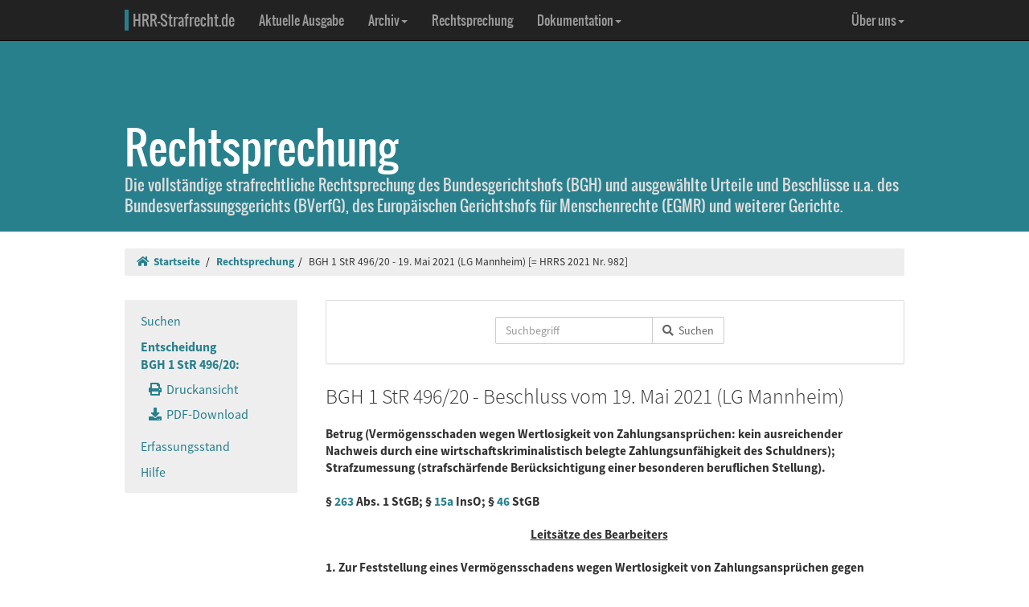

--- FILE ---
content_type: text/html; charset=UTF-8
request_url: https://www.hrr-strafrecht.de/hrr/1/20/1-496-20.php
body_size: 10854
content:
<!DOCTYPE html>
<html lang="de">
<head>
	<meta name="viewport" content="width=device-width, initial-scale=1.0" />
	<meta http-equiv="Content-Type" content="text/html;charset=UTF-8">
	<link rel="canonical" href="https://www.hrr-strafrecht.de/hrr/1/20/1-496-20.php" />
	<title>BGH 1 StR 496/20 - 19. Mai 2021 (LG Mannheim)  &middot; hrr-strafrecht.de</title>
	<meta name="keywords" content="Betrug Vermögensschaden wegen Wertlosigkeit von Zahlungsansprüchen: kein ausreichender Nachweis durch eine wirtschaftskriminalistisch belegte Zahlungsunfähigkeit des Schuldners, Strafzumessung strafschärfende Berücksichtigung einer besonderen beruflichen Stellung." />
	<!-- Bootstrap -->
	<link href="/hrr/_css/bootstrap.min.css" rel="stylesheet" type="text/css" />
	<!-- Eigene Anpassungen -->
	<link href="/hrr/_css/jquery-ui.min.css" rel="stylesheet" type="text/css" />
	<link href="/hrr/_css/hrrs.min.css" rel="stylesheet" type="text/css" />
	<link href="/favicon.ico" rel="shortcut icon" />
	<link href="/hrr/rss.php" rel="alternate" type="application/rss+xml" title="Aktuelle News von hrr-strafrecht.de" />
</head>
<body data-spy="scroll" data-target="#seitennavigation">
<header class="navbar navbar-default navbar-inverse navbar-static-top" role="navigation">
	<div class="container">
	<!-- Brand and toggle get grouped for better mobile display -->
		<div class="navbar-header">
			<button type="button" class="navbar-toggle" data-toggle="collapse" data-target="#navbar-main">
			<span class="sr-only">Navigation ausblenden</span>
			<span class="icon-bar"></span>
			<span class="icon-bar"></span>
			<span class="icon-bar"></span>
			</button>
			<a class="navbar-brand" href="/hrr/"><span style="border-left: 5px solid #28808d; padding-left: 5px">HRR-Strafrecht.de</span></a>
		</div>
		<!-- Collect the nav links, forms, and other content for toggling -->
		<div class="collapse navbar-collapse" id="navbar-main">
			<ul class="nav navbar-nav">
				<li><a href="/hrr/archiv/aktuell.php">Aktuelle Ausgabe</a></li>
				<li class="dropdown">
				  <a href="#" class="dropdown-toggle" data-toggle="dropdown">Archiv<b class="caret"></b></a>
				  <ul class="dropdown-menu">
					<li><a href="/hrr/archiv/">Übersicht</a></li>
					<li class="divider"></li>
					<li><a href="/hrr/archiv/ausgaben.php">HRRS-Ausgaben</a></li>
					<li><a href="/hrr/archiv/aufsaetze.php">Aufsätze und Anmerkungen (mit Volltextsuche)</a></li>
					<li><a href="/hrr/archiv/index.php#monographien">Monographien</a></li>
					</ul>
				</li>
				<li><a href="/hrr/db/">Rechtsprechung</a></li>
				<li class="dropdown">
				  <a href="#" class="dropdown-toggle" data-toggle="dropdown">Dokumentation<b class="caret"></b></a>
				  <ul class="dropdown-menu">
					<li><a href="/hrr/doku/">Die Idee</a></li>
					<li class="divider"></li>
					<li><a href="/hrr/doku/verfahren.php">Verfahrensdokumentationen</a></li>
					<li><a href="/hrr/doku/einzeldokumente.php">Einzeldokumente</a></li>
					</ul>
				</li>
			</ul>
			<ul class="nav navbar-nav navbar-right">
				<li class="dropdown">
				  <a href="#" class="dropdown-toggle" data-toggle="dropdown">Über uns<b class="caret"></b></a>
				  <ul class="dropdown-menu">
					<li><a href="/hrr/ueber/">Unser Konzept</a></li>
					<li><a href="/hrr/ueber/unterstuetzen.php">HRRS unterstützen</a></li>
					<li class="divider"></li>
					<li><a href="/hrr/ueber/hrrs-zitieren.php">HRRS zitieren</a></li>
					<li><a href="/hrr/ueber/publizieren.php">Publizieren</a></li>
					<li><a href="/hrr/ueber/redaktionelle-richtlinien.php">Redaktionelle Richtlinien</a></li>
					<li><a href="/hrr/ueber/redaktion.php">Redaktion</a></li>
					<li class="divider"></li>
					<li><a href="/hrr/ueber/kontakt.php">Kontakt</a></li>
					<li><a href="/hrr/ueber/impressum.php">Impressum</a></li>
					<li><a href="/hrr/ueber/privacy.php">Datenschutz</a></li>
					</ul>
				</li>
			</ul>
		</div>
	</div>
</header>
<div class="page-header hidden-print">
    <div class="container">
        <h1><br />Rechtsprechung <small class="visible-print">(hrr-strafrecht.de)</small></h1>
		<p>Die vollständige strafrechtliche Rechtsprechung des Bundesgerichtshofs (BGH) und ausgewählte Urteile und Beschlüsse u.a. des Bundesverfassungsgerichts (BVerfG), des Europäischen Gerichtshofs für Menschenrechte (EGMR) und weiterer Gerichte.</p>
    </div>
</div>

<div class="container hidden-print">
	<ol class="breadcrumb">
		<li><a href="/hrr/"><i class="fas fa-home"></i>&nbsp;&nbsp;Startseite</a></li>
	<li><a href="/hrr/db/index.php" title="Rechtsprechungssuche">Rechtsprechung</a></li><li>BGH 1 StR 496/20 - 19. Mai 2021 (LG Mannheim)  [= HRRS 2021 Nr. 982]</li>	</ol>
</div>

<div class="container docs-container">
	<div class="row">
	<div class="col-md-3">
		<div class="sidebar hidden-print" role="complementary">
			<ul class="nav sidenav affix-top" data-spy="affix" data-offset-top="325" id="seitennavigation">
						<li><a href="/hrr/db/index.php" target="_parent" title="Suchseite">Suchen</a></li>
			<li class="active"><a href="/hrr/1/20/1-496-20.php" target="_parent">Entscheidung<br />BGH 1 StR 496/20:</a>
			<ul class="nav">
				<li><a href="/hrr/1/20/1-496-20.php?view=print" title="Druckfähige Version anzeigen."><i class="fas fa-print"></i>&nbsp;&nbsp;Druckansicht</a></li>
				<li><a href="https://www.hrr-strafrecht.de/hrr/1/20/1-496-20.pdf" target="_parent" title="Entscheidung als PDF-Datei herunterladen..."><i class="fas fa-download"></i>&nbsp;&nbsp;PDF-Download</a></li>				</ul></li>
				<li><a href="/hrr/db/status.php" target="_parent" title="Den Erfassungsstand der Datenbank anzeigen...">Erfassungsstand</a></li>
				<li><a href="/hrr/db/hilfe.php" target="_parent" title="Hilfe zur Datenbankabfrage...">Hilfe</a></li>
			</ul>
		</div>
	</div>

<!-- Inhalt -->
<div class="col-md-9" id="inhalt_es">

<!-- Suchformular -->
<div class="panel panel-default entschform hidden-print">
<form method="get" action="/hrr/db/abfrage.php" class="form-inline" role="form">
	<input type="hidden" name="verknuepfung" value="und" />
	<input type="hidden" name="sortieren" value="relevanz" />
	<input type="hidden" name="sortrichtung" value="ab" />
	<input type="hidden" name="leitsatz" value="nein" />
	<div class="form-group entschinput">
		<div class="input-group">
			<input type="text" id="entschvolltext" name="volltext" class="form-control" placeholder="Suchbegriff" />
			<span class="input-group-btn">
				<button class="btn btn-default" type="submit"><i class="fas fa-search"></i>&nbsp;&nbsp;Suchen</button>
			</span>
		</div>
	</div>
	<div class="form-group" style="margin-left:10px">
	<div class="checkbox">
					</div>
	</div>
</form>
</div>

<!-- Kopf für Druckversion -->
<div id="druck_kopf" class="visible-print">
    <h1>hrr-strafrecht.de - Rechtsprechungsübersicht</h1>
    <hr class="linie" />
    <p><b>HRRS-Nummer:</b> HRRS 2021 Nr. 982</p>    <p><b>Bearbeiter:</b> Christoph Henckel/Karsten Gaede</p>
    <p><b>Zitiervorschlag:</b> BGH, 1 StR 496/20, Beschluss v. 19.05.2021, HRRS 2021 Nr. 982</p>
    <hr class="linie" />
</div>




<h2>BGH 1 StR 496/20 - Beschluss vom 19. Mai 2021 (LG Mannheim) </h2>

<h3>Betrug (Vermögensschaden wegen Wertlosigkeit von Zahlungsansprüchen: kein ausreichender Nachweis durch eine wirtschaftskriminalistisch belegte Zahlungsunfähigkeit des Schuldners); Strafzumessung (strafschärfende Berücksichtigung einer besonderen beruflichen Stellung).
<br />
<br />
§ <a href="http://dejure.org/gesetze/StGB/263.html" class="tooltip" title="dejure.org:|&sect; 263 StGB: Betrug">263</a> Abs. 1 StGB; § <a href="http://dejure.org/gesetze/InsO/15a.html" class="tooltip" title="dejure.org:|&sect; 15a InsO: Antragspflicht bei juristischen Personen und Gesellschaften ohne Rechtspers&ouml;nlichkeit">15a</a> InsO; § <a href="http://dejure.org/gesetze/StGB/46.html" class="tooltip" title="dejure.org:|&sect; 46 StGB: Grunds&auml;tze der Strafzumessung">46</a> StGB</h3>

<h3 class="zu">Leitsätze des Bearbeiters</h3>

<h3>1. Zur Feststellung eines Vermögensschadens wegen Wertlosigkeit von Zahlungsansprüchen gegen ein Unternehmen genügt es nicht, allein auf eine mit wirtschaftskriminalistischen Beweisanzeichen belegte Zahlungsunfähigkeit abzustellen. Diese im Rahmen der Prüfung der Voraussetzungen einer Insolvenzverschleppung nach § <a href="http://dejure.org/gesetze/InsO/15a.html" class="tooltip" title="dejure.org:|&sect; 15a InsO: Antragspflicht bei juristischen Personen und Gesellschaften ohne Rechtspers&ouml;nlichkeit">15a</a> InsO anerkannte Vorgehensweise greift bei der Bestimmung eines Vermögensschadens zu kurz. Erforderlich für die konkrete Feststellung des Werts der Zahlungsansprüche im Zeitpunkt der Vermögensverfügungen sind vielmehr das vorhandene Unternehmensvermögen und die zu prognostizierende Unternehmensentwicklung, die - gegebenenfalls mit sachverständiger Hilfe - nach wirtschaftswissenschaftlichen Bewertungsverfahren beziffert und in den Urteilsgründen dargelegt werden müssen (vgl. <a href="http://dejure.org/dienste/vernetzung/rechtsprechung?Text=BVerfGE%20126,%20170" class="tooltip" title="dejure.org:|BVerfG, 23.06.2010 - 2 BvR 2559/08">BVerfGE 126, 170</a>, 224 f.).
<br />
<br />
2. Aus der beruflichen Stellung eines Angeklagten kann nur dann ein Strafschärfungsgrund hergeleitet werden, wenn sich aus ihr besondere Pflichten ergeben, deren Verletzung gerade im Hinblick auf die abzuurteilende Tat Bedeutung hat. Das ist nicht der Fall, wenn ein ehemaliger Profisportler das ihm deswegen entgegengebrachte Vertrauen missbraucht.</h3>

<h3 class="zu">Entscheidungstenor</h3>

<blockquote>1. Auf die Revisionen der Angeklagten wird das Urteil des Landgerichts Mannheim vom 12. Mai 2020, soweit es diese beiden Angeklagten betrifft, mit den Feststellungen aufgehoben.
<br />
<br />
2. Die Sache wird zu neuer Verhandlung und Entscheidung, auch über die Kosten des Rechtsmittels, an eine andere Wirtschaftsstrafkammer des Landgerichts zurückverwiesen.</blockquote>

<h3 class="zu">Gründe</h3>

<div class="rn"><a id="1">1</a></div>

<p>Das Landgericht hat den Angeklagten A. wegen Betruges in 41 Fällen zu einer Gesamtfreiheitsstrafe von drei Jahren und sechs Monaten und den Angeklagten S. wegen Betruges in 23 Fällen zu einer solchen von zwei Jahren und sechs Monaten verurteilt. Wegen rechtsstaatswidriger Verfahrensverzögerung gelten jeweils zwei Monate der Freiheitsstrafe als vollstreckt. Die auf die Beanstandung der Verletzung formellen und materiellen Rechts gestützten Revisionen der Angeklagten haben mit der Sachrüge Erfolg (§ <a href="http://dejure.org/gesetze/StPO/349.html" class="tooltip" title="dejure.org:|&sect; 349 StPO: Entscheidung ohne Hauptverhandlung durch Beschluss">349</a> Abs. 4 StPO); auf die Verfahrensrügen kommt es daher nicht an.</p>

<h3>I.</h3>

<div class="rn"><a id="2">2</a></div>

<p>Das Landgericht hat folgende Feststellungen und Wertungen getroffen:</p>

<div class="rn"><a id="3">3</a></div>

<p>1. Der gesondert Verfolgte und Zeuge Sp. gründete zwischen 1993 und 2005 die V. GmbH K. (im Folgenden: V. GmbH), die r. GmbH und schließlich die B. AG Ba. (im Folgenden: B. AG), die inzwischen alle insolvent sind. Sp. beherrschte die Gesellschaften im Tatzeitraum faktisch. Auf seine Veranlassung wurden zunächst bis zum 9. Februar 2010 der Angeklagte S. und anschließend der Angeklagte A. bis zu dessen Abberufung Anfang des Jahres 2012 als Vorstand der B. AG bestellt.</p>

<div class="rn"><a id="4">4</a></div>

<p>Die B. AG handelte mit Immobilien, unternehmerischen Beteiligungen, Versicherungen, Kapitalanlagen und Forderungen. Dabei wurde die Geschäftstätigkeit vor allem über Bankdarlehen und die Ausgabe von vinkulierten Namensaktien finanziert. Das ursprüngliche Gründungskapital von vier Millionen Euro wurde bis Ende 2008 durch drei Kapitalerhöhungen auf insgesamt zwölf Millionen Euro aufgestockt. Die r. GmbH war Hauptaktionärin.</p>

<div class="rn"><a id="5">5</a></div>

<p>Nach Sp. ‘ Geschäftskonzept sollte die r. GmbH die solchermaßen erworbenen Namensaktien an potentielle Kapitalanleger abtreten und sich hierfür des aus selbstständigen Handelsvertretern bestehenden Vertriebsnetzes der V. GmbH bedienen. Sp. entwickelte zu diesem Zweck standardisierte Formulare, die die Abtretungsvereinbarung der vinkulierten Namensaktie von der r. GmbH an Dritte vorsahen. Unterzeichnet wurden diese Vertragsformulare jeweils von dem Aktionär sowie dem Angeklagten S. bzw. dem Angeklagten A. in ihrer Funktion als Vorstand der B. AG.</p>

<div class="rn"><a id="6">6</a></div>

<p>Als es in der Folgezeit immer häufiger zu Auszahlungsverlangen durch Aktionäre kam und die r. GmbH nicht über die finanziellen Mittel für solche Auszahlungen verfügte, wurden die Aktionäre an Sp. verwiesen, der im Einzelfall einen Rückkauf der Aktie durch die B. AG veranlasste. Da gleichzeitig die Umsatzerlöse der r. GmbH sanken, geriet diese bereits im Jahr 2008 in Zahlungsschwierigkeiten. Sp. stellte daraufhin das Geschäftsmodell um. Nunmehr sah das Vertragsformular für den Verkauf der vinkulierten Namensaktien folgende Klausel vor: „Wir verpflichten uns, ... Monate nach erfolgter Abtretung diese Aktie(n) für EUR ... zurückzunehmen. Gleichzeitig verpflichten Sie sich, uns die Aktien zu diesem Zeitpunkt und zu diesem Preis zurückzugeben, evtl. Dividendenzahlungen an uns abzutreten und Ihr Stimmrecht für diese Aktien auf uns zu übertragen.“ (UA S. 29). Dabei wurde üblicherweise eine feste Laufzeit von 12 bis 36 Monaten und eine feste Verzinsung von fünf Prozent p.a. vereinbart. Nur der Verkauf dieser Aktien ist (noch) Gegenstand des vorliegenden Strafverfahrens.</p>

<div class="rn"><a id="7">7</a></div>

<p>Mit der Einführung der Aktien mit der beidseitig verpflichtenden Rücknahmevereinbarung betätigte sich nunmehr auch die B. AG unmittelbar als Zedentin der Aktien. In der Folgezeit gelang es jedoch nicht, mit dem Vertrieb der Aktien mit Rücknahmevereinbarung die Zahlungsschwierigkeiten der r. GmbH zu beheben, sodass diese spätestens seit dem 1. Oktober 2009 zahlungsunfähig war. Auch die B. AG geriet spätestens ab 2009 in ernsthafte Zahlungsschwierigkeiten, die sich spätestens ab dem 1. Oktober 2009 zu einer Zahlungsunfähigkeit entwickelten, sodass sie ab diesem Zeitpunkt nicht mehr in der Lage war, ihre fälligen Zahlungspflichten zu erfüllen.</p>

<div class="rn"><a id="8">8</a></div>

<p>Wenngleich die Angeklagten während ihrer Zeit als Vorstand der B. AG die faktische Geschäftsführung weitgehend Sp. überließen, erlangten sie spätestens zum 1. Oktober 2009 Kenntnis von der eingetretenen Zahlungsunfähigkeit der B. AG und hielten es aufgrund dessen für möglich, dass die vertraglich vereinbarte Rücknahme der Aktien der B. AG bei Fälligkeit nicht mehr erfüllt und die Rückzahlung von Kapital und Zinsertrag an die Anleger konkret gefährdet sein würden. Dessen ungeachtet schlossen sie jedoch auch nach dem 1. Oktober 2009 weiter Verträge über den Verkauf der Aktien mit Rücknahmevereinbarung ab und nahmen den dadurch verursachten Vermögensverlust der Anleger billigend in Kauf.</p>

<div class="rn"><a id="9">9</a></div>

<p>Die B. AG, vertreten durch den Angeklagten S., verkaufte zwischen dem 2. Oktober 2009 und dem 5. Februar 2010 in 23 Fällen Aktien mit Rücknahmevereinbarung zu einem Kaufpreis in Höhe von insgesamt 553.800 Euro. Nachdem der Angeklagte A. am 9. Februar 2010 zum neuen Vorstand der B. AG berufen worden war, verkaufte die B. AG, vertreten durch diesen, zwischen dem 15. Februar 2009 und dem 26. Juli 2011 in 41 Fällen Aktien mit Rücknahmevereinbarung zu einem Kaufpreis in Höhe von insgesamt 754.365 Euro. Die Anleger erwarben die Aktien zu einem Kaufpreis von 5.000 Euro bis zu 7.000 Euro pro Aktie.</p>

<div class="rn"><a id="10">10</a></div>

<p>2. Das Landgericht hat das Verhalten der Angeklagten als Betrug gemäß § <a href="http://dejure.org/gesetze/StGB/263.html" class="tooltip" title="dejure.org:|&sect; 263 StGB: Betrug">263</a> Abs. 1 StGB gewertet. Das Vorliegen eines Vermögensschadens hat es damit begründet, dass die B. AG im Zeitpunkt des Vertragsschlusses zahlungsunfähig war, sodass der Anspruch der Aktionäre auf Rückzahlung ihres Kapitals bei Rückgabe der Aktie konkret gefährdet gewesen sei.</p>

<h3>II.</h3>

<div class="rn"><a id="11">11</a></div>

<p>1. Die Verurteilung wegen Betruges hält sachlichrechtlicher Überprüfung nicht stand. Der Eintritt eines Vermögensschadens bei den Anlegern im Sinne des § <a href="http://dejure.org/gesetze/StGB/263.html" class="tooltip" title="dejure.org:|&sect; 263 StGB: Betrug">263</a> Abs. 1 StGB ist nicht hinreichend belegt.</p>

<div class="rn"><a id="12">12</a></div>

<p>a) Ein Vermögensschaden im Sinne des § <a href="http://dejure.org/gesetze/StGB/263.html" class="tooltip" title="dejure.org:|&sect; 263 StGB: Betrug">263</a> Abs. 1 StGB tritt ein, wenn die Vermögensverfügung des Getäuschten bei wirtschaftlicher Betrachtungsweise unmittelbar zu einer nicht durch Zuwachs ausgeglichenen Minderung des Gesamtwerts seines Vermögens führt (Prinzip der Gesamtsaldierung). Maßgeblich ist der Zeitpunkt der Vermögensverfügung, also der Vergleich des Vermögenswerts unmittelbar vor und nach der Verfügung (st. Rspr.; vgl. nur BGH, Urteil vom 2. Februar 2016 - <a href="http://dejure.org/dienste/vernetzung/rechtsprechung?Text=1%20StR%20437/15" class="tooltip" title="dejure.org:|BGH, 02.02.2016 - 1 StR 437/15">1 StR 437/15</a> Rn. 33). Danach ist vorliegend dem geleisteten Anlagebetrag der Wert des gleichzeitig erlangten Rückzahlungsanspruchs gegenüberzustellen. Ein etwaiger Wert dieser Forderung bestimmt sich - wie auch sonst beim Vermögensvergleich - nach wirtschaftlicher Betrachtungsweise (vgl. BGH, Urteil vom 26. November 2015 - <a href="/hrr/3/15/3-247-15.php" class="tooltip" title="BGH v. 26.11.2015 - 3&nbsp;StR&nbsp;247/15:|Vermögensschaden der Bank bei Kreditvergabe an nicht kreditwürdige Personen (Bezifferbarkeit; Risikogeschäft; täusch...">3&nbsp;StR&nbsp;247/15</a> Rn. 8 mwN) und ist nach der Rechtsprechung des Bundesverfassungsgerichts (vgl. <a href="http://dejure.org/dienste/vernetzung/rechtsprechung?Text=BVerfGE%20126,%20170" class="tooltip" title="dejure.org:|BVerfG, 23.06.2010 - 2 BvR 2559/08">BVerfGE 126, 170</a>, 224 f., 230 f.; <a href="http://dejure.org/dienste/vernetzung/rechtsprechung?Text=BVerfGE%20130,%201" class="tooltip" title="dejure.org:|BVerfG, 07.12.2011 - 2 BvR 2500/09">130, 1</a>, 47 f.) konkret festzustellen und zu beziffern.</p>

<div class="rn"><a id="13">13</a></div>

<p>b) Die demnach erforderliche Bestimmung des wirtschaftlichen Wertes der Rückzahlungsansprüche lässt das angefochtene Urteil vermissen. Das Landgericht hat für die Schadensbestimmung allein auf die Zahlungsunfähigkeit der B. AG zum - im Übrigen nicht näher begründeten - Stichtag 1. Oktober 2009 abgehoben und die Zahlungsunfähigkeit mit wirtschaftskriminalistischen Beweisanzeichen belegt. Diese - im Rahmen der Prüfung der Voraussetzungen einer Insolvenzverschleppung nach § <a href="http://dejure.org/gesetze/InsO/15a.html" class="tooltip" title="dejure.org:|&sect; 15a InsO: Antragspflicht bei juristischen Personen und Gesellschaften ohne Rechtspers&ouml;nlichkeit">15a</a> InsO anerkannte (vgl. BGH, Beschlüsse vom 12. April 2018 - <a href="/hrr/5/17/5-538-17.php" class="tooltip" title="BGH v. 12.04.2018 - 5&nbsp;StR&nbsp;538/17:|Begriff und Feststellung der Zahlungsunfähigkeit im Insolvenzstrafrecht (betriebswirtschaftliche Methode; wirtschaftskr...">5&nbsp;StR&nbsp;538/17</a> Rn. 16 mwN und vom 21. August 2013 - <a href="/hrr/1/12/1-665-12.php" class="tooltip" title="BGH v. 21.08.2013 - 1&nbsp;StR&nbsp;665/12:|Insolvenzverschleppung (Begriff der Zahlungsunfähigkeit: Bestimmung nach betriebswirtschaftlicher und wirtschaftskrimin...">1&nbsp;StR&nbsp;665/12</a> Rn. 15) - Vorgehensweise greift vorliegend jedoch zu kurz. Erforderlich für die konkrete Feststellung des Werts der Rückzahlungsansprüche (nebst Zinsforderungen) im Zeitpunkt der Vermögensverfügungen sind vielmehr das vorhandene Unternehmensvermögen und die zu prognostizierende Unternehmensentwicklung (vgl. BGH, Beschluss vom 19. Februar 2014 - <a href="/hrr/5/13/5-510-13.php" class="tooltip" title="BGH v. 19.02.2014 - 5&nbsp;StR&nbsp;510/13:|Betrug (Schaden bei Risikogeschäften: wirtschaftliche Bestimmung, Darstellung im Urteil; subjektiver Schadenseinschlag:...">5&nbsp;StR&nbsp;510/13</a> Rn. 20), die - gegebenenfalls mit sachverständiger Hilfe - nach wirtschaftswissenschaftlichen Bewertungsverfahren beziffert und in den Urteilsgründen dargelegt werden müssen (vgl. <a href="http://dejure.org/dienste/vernetzung/rechtsprechung?Text=BVerfGE%20126,%20170" class="tooltip" title="dejure.org:|BVerfG, 23.06.2010 - 2 BvR 2559/08">BVerfGE 126, 170</a>, 224 f., 230 f.; <a href="http://dejure.org/dienste/vernetzung/rechtsprechung?Text=BVerfGE%20130,%201" class="tooltip" title="dejure.org:|BVerfG, 07.12.2011 - 2 BvR 2500/09">130, 1</a>, 47 f.; BGH, Urteile vom 4. Oktober 2018 - <a href="/hrr/3/18/3-283-18.php" class="tooltip" title="BGH v. 04.10.2018 - 3&nbsp;StR&nbsp;283/18:|Voraussetzungen einer ausnahmsweisen Beurlaubung des Angeklagten (zurückhaltend auszuübendes Ermessen; sorgfältige Ab...">3&nbsp;StR&nbsp;283/18</a> Rn. 22 und vom 4. Oktober 2018 - <a href="/hrr/3/18/3-251-18.php" class="tooltip" title="BGH v. 04.10.2018 - 3&nbsp;StR&nbsp;251/18:|Betrug (täuschungsbedingte Auszahlung eines Kredits; Vermögensschaden; Saldierung; wirtschaftliche Betrachtung; Marktw...">3&nbsp;StR&nbsp;251/18</a> Rn. 10; Beschlüsse vom 19. Februar 2014 - <a href="/hrr/5/13/5-510-13.php" class="tooltip" title="BGH v. 19.02.2014 - 5&nbsp;StR&nbsp;510/13:|Betrug (Schaden bei Risikogeschäften: wirtschaftliche Bestimmung, Darstellung im Urteil; subjektiver Schadenseinschlag:...">5&nbsp;StR&nbsp;510/13</a> Rn. 20; vom 14. April 2011 - <a href="/hrr/2/10/2-616-10.php" class="tooltip" title="BGH v. 14.04.2011 - 2&nbsp;StR&nbsp;616/10:|BGHR; Schadensfeststellung beim Betrug bei betrügerischer Kapitalerhöhung (wirtschaftliche Schadensbegründung unter H...">2&nbsp;StR&nbsp;616/10</a> Rn. 12 und vom 29. Januar 2013 - <a href="/hrr/2/12/2-422-12.php" class="tooltip" title="BGH v. 29.01.2013 - 2&nbsp;StR&nbsp;422/12:|Feststellung des Vermögensschadens beim Betrug (Gefährdungsschaden; Saldierungszeitpunkt; Kreditbetrug; kick-back-Zahl...">2&nbsp;StR&nbsp;422/12</a> Rn. 16).</p>

<div class="rn"><a id="14">14</a></div>

<p>Zwar spricht auf der Grundlage des vom Landgericht festgestellten Sachverhalts einiges dafür, dass für die Anleger nur eine geringe Aussicht bestand, nach dem Ende der vereinbarten Laufzeit den Nennbetrag der Aktien (vollständig) zurückzuerhalten. Hierauf deutet zum einen der Umstand hin, dass im Rahmen des Insolvenzverfahrens der B. AG im Jahr 2014 „eine ausreichende Insolvenzmasse ... nicht zur Verfügung stand, um die Geschädigten auch nur annähernd zu befriedigen“ (UA S. 7), und zum anderen, dass die Liquiditätslage der B. AG nach den Feststellungen des Landgerichts bereits zum Zeitpunkt der Vertragsschlüsse zumindest angespannt war. Dies vermag aber nicht hinreichend die fehlende Werthaltigkeit der Rückzahlungsansprüche zum Zeitpunkt der Vermögensverfügung und einen daraus folgenden Vermögensschaden zu belegen. Dies gilt besonders vor dem Hintergrund, dass die B. AG nach den Feststellungen des Landgerichts über Immobilienvermögen verfügte, wobei dem Immobilienbestand mit Buchwerten in Höhe von 8.408.000 Euro zum Bilanzstichtag 31. Dezember 2009 Verbindlichkeiten gegenüber Kreditinstituten in Höhe von 6.379.000 Euro gegenüberstanden; Sicherheiten zugunsten von Banken waren in Höhe von 6.320.000 Euro eingetragen (UA S. 35 ff., 37). Auch hat das Landgericht keine Feststellungen zu etwaigen Bankguthaben getroffen, obgleich es festgestellt hat, dass die B. AG innerhalb des Geschäftsjahres 2010 (weitere) 1.675.290 Euro an Bankdarlehen zurückführte und dadurch „weitere freie Liquidität“ einbüßte (UA S. 38). Es kommt hinzu, dass der Zeuge Kr., der Mitglied des Aufsichtsrats der B. AG und daneben ab 2009 als Büroangestellter tätig war, angegeben hat, dass den Auszahlungsverlangen der „Kunden“ meist, wenn auch mit Verzögerungen, entsprochen wurde (UA S. 84).</p>

<div class="rn"><a id="15">15</a></div>

<p>c) Der Rechtsfehler betrifft nicht lediglich den Schuldumfang, sondern hat die Aufhebung des gesamten Schuldspruchs zur Folge, da der Senat angesichts des vom Landgericht festgestellten Wertes des Immobilienvermögens, welcher im Jahr 2010 die Verbindlichkeiten um rund 2.000.000 Euro überstieg, nicht gänzlich auszuschließen vermag, dass gar kein Vermögensschaden eingetreten ist.</p>

<div class="rn"><a id="16">16</a></div>

<p>2. Die Feststellungen sind von dem zur Aufhebung führenden Rechtsfehler betroffen und können daher keinen Bestand haben (§ <a href="http://dejure.org/gesetze/StPO/353.html" class="tooltip" title="dejure.org:|&sect; 353 StPO: Aufhebung des Urteils und der Feststellungen">353</a> Abs. 2 StPO).</p>

<div class="rn"><a id="17">17</a></div>

<p>3. Für die neue Hauptverhandlung weist der Senat auf Folgendes hin:</p>

<div class="rn"><a id="18">18</a></div>

<p>a) Sollte das neue Tatgericht erneut das Vorliegen eines Vermögensschadens bejahen, wären weitergehend konkrete Feststellungen zum Tatzeitraum erforderlich. Die Urteilsfeststellungen lassen bisher eine Begründung für die Bestimmung des Stichtags auf den 1. Oktober 2009, ab dem sämtliche Aktienverkäufe durch die B. AG den Tatbestand des Betruges erfüllen sollen, vermissen.</p>

<div class="rn"><a id="19">19</a></div>

<p>b) Den Feststellungen zu den - in einer Tabelle aufgeführten - Einzelfällen (UA S. 66 ff.) lässt sich im Übrigen nicht entnehmen, ob die dort aufgeführten Aktien jeweils durch die B. AG zurückgenommen wurden und der Nennwert nebst Zinsertrag an die Anleger ausgezahlt wurde oder ob das in der Spalte „Rücknahmedatum“ angegebene Datum lediglich das vertraglich vereinbarte Rücknahmedatum - unabhängig von einer tatsächlich (nicht) erfolgten Rücknahme der Aktie - wiedergibt.</p>

<div class="rn"><a id="20">20</a></div>

<p>c) Zudem bleibt hinsichtlich der Einzelfälle offen, ob und gegebenenfalls in welchen Fällen die r. GmbH als Zedentin tätig wurde. Einerseits ist in der tabellarischen Darstellung (UA S. 66 ff.) in den verfahrensgegenständlichen Fällen stets die B. AG als Vertragspartnerin bezeichnet; andererseits wird in den Urteilsgründen aber ausgeführt, dass „in den Fällen, in denen die Abtretung nicht direkt durch die B. AG, sondern durch die r. GmbH als Zedentin erfolgte“ (UA S. 29), neben dem Vorstand der B. AG auch der Geschäftsführer der r. GmbH den Vertrag unterzeichnete. Das neue Tatgericht wird insoweit Feststellungen dazu zu treffen haben, welche der beiden Gesellschaften in diesen Fällen zur Rücknahme der Aktien verpflichtet war und gegebenenfalls die Vermögensverhältnisse der r. GmbH aufklären, um das Vorliegen eines Vermögensschadens beurteilen zu können.</p>

<div class="rn"><a id="21">21</a></div>

<p>d) Soweit das Landgericht im Rahmen der Strafzumessung zulasten der Angeklagten berücksichtigt hat, dass sie aufgrund einer eigennützigen Gesinnung handelten, um sich die wirtschaftlichen Vorteile zu erhalten, die sie aufgrund ihrer Vorstandsvergütung bezogen, liegt ein Verstoß gegen das Verbot der Doppelverwertung vor (§ <a href="http://dejure.org/gesetze/StGB/46.html" class="tooltip" title="dejure.org:|&sect; 46 StGB: Grunds&auml;tze der Strafzumessung">46</a> Abs. 3 StGB), da dies bereits in dem von dem Landgericht angenommenen Merkmal der Gewerbsmäßigkeit in § <a href="http://dejure.org/gesetze/StGB/263.html" class="tooltip" title="dejure.org:|&sect; 263 StGB: Betrug">263</a> Abs. 3 Satz 2 Nr. 1 StGB enthalten ist.</p>

<div class="rn"><a id="22">22</a></div>

<p>e) Auch der Umstand, dass das Landgericht im Rahmen der Strafzumessung zulasten des Angeklagten S. gewertet hat, dass er in dem Bewusstsein gehandelt habe, das ihm aufgrund seiner Bekanntheit als Profifußballer von Seiten der Anleger entgegengebrachte besondere Vertrauen zu missbrauchen, begegnet rechtlichen Bedenken. Zwar mag als möglicher Strafschärfungsgrund der Umstand in Betracht gezogen werden können, dass ein Anlageberater einer Bank das aufgrund seiner besonderen beruflichen Stellung in ihn gesetzte besondere Vertrauen eines geschäftsunerfahrenen Kunden missbraucht (vgl. BGH, Urteil vom 22. Mai 1991 - <a href="http://dejure.org/dienste/vernetzung/rechtsprechung?Text=3%20StR%2087/91" class="tooltip" title="dejure.org:|BGH, 22.05.1991 - 3 StR 87/91">3 StR 87/91</a> Rn. 19). Aus der beruflichen Stellung eines Angeklagten kann jedoch nur dann ein Strafschärfungsgrund hergeleitet werden, wenn sich aus ihr besondere Pflichten ergeben, deren Verletzung gerade im Hinblick auf die abzuurteilende Tat Bedeutung hat (vgl. BGH, Urteil vom 20. Juli 1999 - <a href="/hrr/1/98/1-668-98.php3" class="tooltip" title="BGH v. 20.07.1999 - 1&nbsp;StR&nbsp;668/98:|Beihilfe; Untreue; Bankrott; Falsche uneidliche Aussage; Vermögensfürsorgepflicht; Treuwidrige Zustimmung; Konkrete Ex...">1&nbsp;StR&nbsp;668/98</a> Rn. 46 mwN). Diese Voraussetzung ist nach den getroffenen Feststellungen nicht erfüllt.</p>

<div class="rn"><a id="23">23</a></div>

<p>f) Das Landgericht hat - gestützt auf die Angaben einzelner Anleger wie etwa des Zeugen Br. (Fall 76 der Urteilsgründe, UA S. 101), des Zeugen H. (Fälle 129 und 153 der Urteilsgründe, UA S. 102), des Zeugen Ka. (Fall 122 der Urteilsgründe, UA S. 104), des Zeugen M. (Fälle 130 und 144 der Urteilsgründe, UA S. 106) sowie der Zeugin L. (Fall 123 der Urteilsgründe, UA S. 110) - vereinzelt Teilrückzahlungen und (teilweise) erfolgreiche Vollstreckungsversuche festgestellt (UA S. 114). Es hat jedoch versäumt, die Rückzahlungen im Rahmen der Strafzumessung unter dem Gesichtspunkt der Schadenswiedergutmachung zu berücksichtigen. Soweit das Landgericht darüber hinaus ausgeführt hat, dass die konkrete Schadenshöhe nicht mehr abschließend für jeden dieser Fälle geklärt werden konnte (UA S. 114), überzeugt dies nicht ohne Weiteres. Gegebenenfalls wäre insoweit der Umfang der Schadenswiedergutmachung zu schätzen und zugunsten der Angeklagten im Rahmen der Strafzumessung zu berücksichtigen.</p>

<div class="col-xs-offset-4 col-md-offset-4"><p class="text-right"><small><b>HRRS-Nummer:</b> HRRS 2021 Nr. 982</small></p>

<p class="text-right"><small><b>Externe Fundstellen:</b> NJW 2022, 341; NStZ-RR 2021, 310; StV 2021, 721</small></p>

<p class="text-right"><small><b>Bearbeiter:</b> Christoph Henckel/Karsten Gaede</small></p>

</div>	</div>
	</div>
</div>

<footer class="hidden-print">
<div class="container">
	<div class="row">
		<div class="col-md-8">
			<div class="form-group">
				<a class="btn btn-default" style="width:110px; text-align:left;font-size: 1em;padding:3px 10px 3px 10px;margin-right:10px" href="https://facebook.com/sharer/sharer.php?u=www.hrr-strafrecht.de/hrr/1/20/1-496-20.php">
					<i class="fab fa-facebook" style="color:#3b5998;"></i>&nbsp;&nbsp;<b>teilen</b>
				</a>
				<a class="btn btn-default" style="width:110px; text-align:left;font-size: 1em;padding:3px 10px 3px 10px;margin-right:10px" href="https://www.linkedin.com/shareArticle?mini=true&url=www.hrr-strafrecht.de/hrr/1/20/1-496-20.php">
					<i class="fab fa-linkedin" style="color:#0e76a8;"></i>&nbsp;&nbsp;<b>teilen</b>
				</a>
				<a class="btn btn-default" style="width:110px; text-align:left;font-size: 1em; padding:3px 10px 3px 10px;margin-right:10px" href="https://www.xing.com/spi/shares/new?url=www.hrr-strafrecht.de/hrr/1/20/1-496-20.php">
					<i class="fab fa-xing" style="color:#126567;"></i>&nbsp;&nbsp;<b>teilen</b>
				</a>
			</div>
		</div>
		<div class="col-md-8">
			<p><small>Ein Service der <a href="http://www.strate.net/">Rechtsanwaltskanzlei Strate und Kollegen</a>, Hamburg.</small></p>
			<p><small><a href="/hrr/ueber/impressum.php">Impressum</a> &middot; <a href="/hrr/ueber/kontakt.php">Kontakt</a> &middot; <a href="/hrr/ueber/privacy.php">Datenschutz</a></small></p>
		</div>
	</div>
</div>
</footer>



<script src="/hrr/_js/jquery.js" type="text/javascript"></script>
<!-- Bootstrap selbst konfiguriert ohne Tooltip -->
<script src="/hrr/_js/bootstrap.min.js" type="text/javascript"></script>
<script src="/hrr/_js/hrrs.min.js" type="text/javascript"></script>
<script src="/hrr/_js/jquery-ui.min.js" type="text/javascript"></script>
<script type="text/javascript">
    $(function() {
		AutoWort( '#frontvolltext', 'frontent', $( "#frontvolltext" ).width() + 30 );
		AutoWort( '#frontaufsatz', 'frontauf', $( "#frontaufsatz" ).width() + 30 );
		AutoWort( '#erwvolltext', 'ent', $( "#erwvolltext" ).width() + 30 );
		AutoWort( '#erwkurzbeschreibung', 'ent', $( "#erwkurzbeschreibung" ).width() + 30 );
		AutoWort( '#erwnorm', 'entnorm', $( "#erwnorm" ).width() + 30 );
		AutoWort( '#erwaz', 'entaz', $( "#erwaz" ).width() + 30 );
		AutoWort( '#stvolltext', 'ent', $( "#stvolltext" ).width() + 30 );
		AutoWort( '#entschvolltext', 'ent', $( "#entschvolltext" ).width() + 30 );
		AutoWort( '#aufsatz', 'auf', $( "#aufsatz" ).width() + 30 );
		DateFormat( "#datvon", "#datbis", "minDate" );
		DateFormat( "#datbis", "#datvon", "maxDate" );
		$( document ).tooltip({ items: "[title]", content: function() { var element = $( this ); if ( element.is( "a" ) && element.hasClass("tooltip")) { $txttip = element.attr( "title" ).split("|"); return '<a href="javascript:$(\'.ipadTooltip\').tooltip(\'close\')" class="ipadTooltip"><strong style="background:#0c6f7e; color:#fff; padding:3pt; border-radius:2px; display:block">' + $txttip[0] + '</strong>' + '<div style="padding:3pt; color:#333;">' + $txttip[1] + '</div></a>'; } } });
    });
</script>
<!-- Matomo -->
<script>
  var _paq = window._paq = window._paq || [];
  /* tracker methods like "setCustomDimension" should be called before "trackPageView" */
  _paq.push(["setCookieDomain", "*.www.hrr-strafrecht.de"]);
  _paq.push(["setDomains", ["*.www.hrr-strafrecht.de"]]);
  _paq.push(['trackPageView']);
  _paq.push(['enableLinkTracking']);
  (function() {
    var u="https://statistik.hrr-strafrecht.de/";
    _paq.push(['setTrackerUrl', u+'matomo.php']);
    _paq.push(['setSiteId', '3']);
    var d=document, g=d.createElement('script'), s=d.getElementsByTagName('script')[0];
    g.async=true; g.src=u+'matomo.js'; s.parentNode.insertBefore(g,s);
  })();
</script>
<noscript><p><img src="https://statistik.hrr-strafrecht.de/matomo.php?idsite=3&amp;rec=1" style="border:0;" alt="" /></p></noscript>
<!-- End Matomo Code -->
</body>
</html>



--- FILE ---
content_type: application/javascript
request_url: https://www.hrr-strafrecht.de/hrr/_js/hrrs.min.js
body_size: 780
content:
function DateFormat(item1,item2,minmax){$(item1).datepicker({monthNames:["Januar","Februar","M&auml;rz","April","Mai","Juni","Juli","August","September","Oktober","November","Dezember"],dayNamesMin:["So","Mo","Di","Mi","Do","Fr","Sa"],minDate:"-30Y",maxDate:"+10D",dateFormat:"dd.mm.yy",onClose:function(selectedDate){$(item2).datepicker("option",minmax,selectedDate)}});}
function AutoWort(item,parea,pwidth){$.ui.autocomplete.prototype._renderItem=function(ul,item){item.label=item.label.replace(new RegExp("(?![^&;]+;)(?!<[^<>]*)("+$.ui.autocomplete.escapeRegex(extractLast(this.term))+")(?![^<>]*>)(?![^&;]+;)","gi"),"<strong style=\"color:#0C6F7E;\">$1</strong>");return $("<li style=\"font-size:1.1em\"></li>").data("item.autocomplete",item).append("<a>"+item.label+"</a>").appendTo(ul);};function split(val){return val.split(/;\s*/);}
function extractLast(term){return split(term).pop();}
var cache={};$(item).bind("keydown",function(event){if(event.keyCode===$.ui.keyCode.TAB&&$(this).data("ui-autocomplete").menu.active){event.preventDefault();}}).autocomplete({source:function(request,response){var term=extractLast(request.term);if(term in cache){response(cache[term]);return;}
$.getJSON("/hrr/db/suggest.php?area="+parea,{term:extractLast(request.term)},function(data,status,xhr){cache[term]=data;response(data);});},search:function(){var term=extractLast(this.value);if(term.length<2){return false;}},focus:function(){return false;},select:function(event,ui){var terms=split(this.value);terms.pop();terms.push(ui.item.value);terms.push("");this.value=terms.join("; ");return false;},open:function(event,ui){$(this).autocomplete("widget").css({"width":pwidth});}});}
function mediumTest(){var j=2013,Jahrgaenge=[];while(j>1997){Jahrgaenge.push(j--);}
var b=57,Baende=[];while(b>37){Baende.push(b--);}
if($("#medium")){if($("#medium").val()=="-"){$("#jahr").attr("disabled",true);$("#mseite").attr("disabled",true);}else{$("#jahr").attr("disabled",false);$("#mseite").attr("disabled",false);}
switch($("#medium").val()){case"-":$("#jahr option").remove();$("#jahr").append(new Option("-","-"));break;case"BGHSt":$("#jahr option").remove();for(var i=0;i<Baende.length;i++){$("#jahr").append(new Option(Baende[i],Baende[i]));}
break;default:$("#jahr option").remove();for(var i=0;i<Jahrgaenge.length;i++){$("#jahr").append(new Option(Jahrgaenge[i],Jahrgaenge[i]));}
break;}}}
